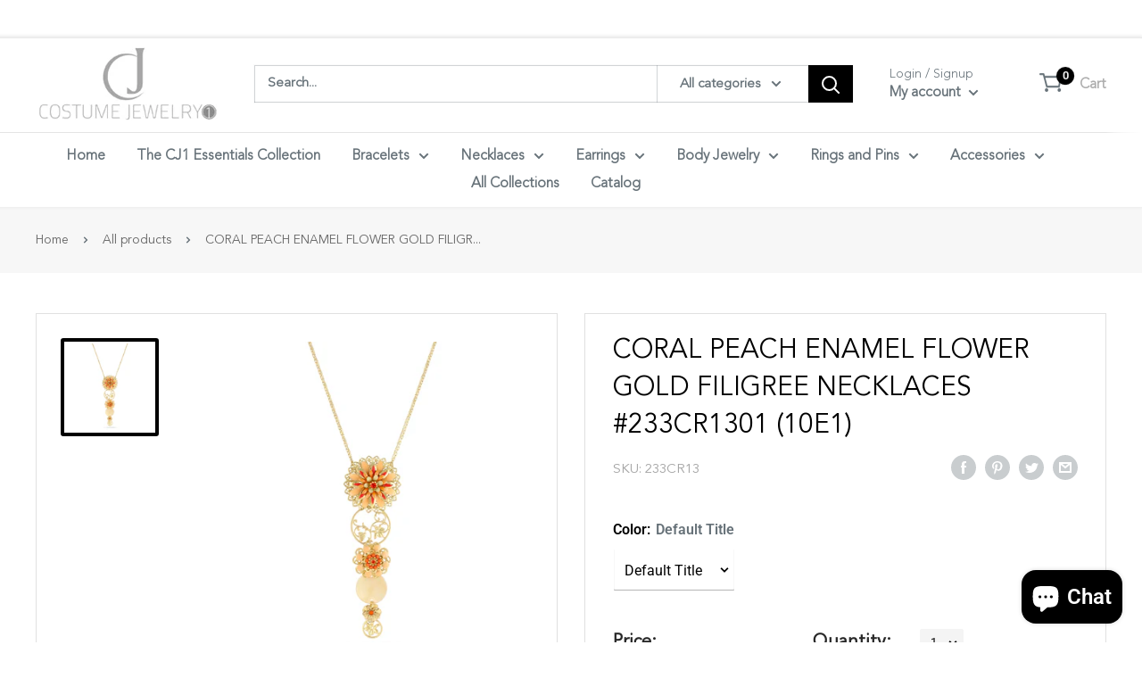

--- FILE ---
content_type: text/css
request_url: https://costumejewelry1.com/cdn/shop/t/3/assets/style.css?v=73844758303459653551710176350
body_size: 5220
content:
@font-face{font-family:AvenirLTStdLight;src:url(/cdn/shop/t/3/assets/AvenirLTStdLight.eot);src:url(/cdn/shop/t/3/assets/AvenirLTStdLight.eot) format("embedded-opentype"),url(/cdn/shop/t/3/assets/AvenirLTStdLight.woff2) format("woff2"),url(/cdn/shop/t/3/assets//cdn/shop/t/3/assets/AvenirLTStdLight.woff) format("woff"),url(/cdn/shop/t/3/assets/AvenirLTStdLight.ttf) format("truetype"),url(/cdn/shop/t/3/assets/AvenirLTStdLight.svg#AvenirLTStdLight) format("svg")}@font-face{font-family:AvenirLTStdBook_0;src:url(/cdn/shop/t/3/assets/AvenirLTStdBook_0.eot);src:url(/cdn/shop/t/3/assets/AvenirLTStdBook_0.eot) format("embedded-opentype"),url(/cdn/shop/t/3/assets/AvenirLTStdBook_0.woff2) format("woff2"),url(/cdn/shop/t/3/assets/AvenirLTStdBook_0.woff) format("woff"),url(/cdn/shop/t/3/assets/AvenirLTStdBook_0.ttf) format("truetype"),url(/cdn/shop/t/3/assets/AvenirLTStdBook_0.svg#AvenirLTStdBook_0) format("svg")}@font-face{font-family:AvenirLTStdBlack;src:url(/cdn/shop/t/3/assets/AvenirLTStdBlack.eot);src:url(/cdn/shop/t/3/assets/AvenirLTStdBlack.eot) format("embedded-opentype"),url(/cdn/shop/t/3/assets/AvenirLTStdBlack.woff2) format("woff2"),url(/cdn/shop/t/3/assets/AvenirLTStdBlack.woff) format("woff"),url(/cdn/shop/t/3/assets/AvenirLTStdBlack.ttf) format("truetype"),url(/cdn/shop/t/3/assets/AvenirLTStdBlack.svg#AvenirLTStdBlack) format("svg")}@font-face{font-family:AvenirLTStdRoman_0;src:url(/cdn/shop/t/3/assets/AvenirLTStdRoman_0.eot);src:url(/cdn/shop/t/3/assets/AvenirLTStdRoman_0.eot) format("embedded-opentype"),url(/cdn/shop/t/3/assets/AvenirLTStdRoman_0.woff2) format("woff2"),url(/cdn/shop/t/3/assets/AvenirLTStdRoman_0.woff) format("woff"),url(/cdn/shop/t/3/assets/AvenirLTStdRoman_0.ttf) format("truetype"),url(/cdn/shop/t/3/assets/AvenirLTStdRoman_0.svg#AvenirLTStdRoman_0) format("svg")}.search-bar__top{border-radius:0;border-color:#eeeeeecf}.header__cart-count{background:#000}.search-bar__submit{background:#000;border-radius:0}.container{max-width:1200px;margin:0 auto;padding:0}.header__action-item-link{font-size:16px;color:#aeaeae}.header__action-item:not(:last-child):after{display:none}.header__action-item.header__action-item--cart span.hidden-pocket.hidden-lap{font-size:16px;font-family:AvenirLTStdLight;color:#aeaeae}.header__cart-icon{margin-right:16px;top:2px}.header__action-item--account a.header__action-item-link{font-size:16px;color:#677279;font-family:AvenirLTStdLight}.header__action-item--account .header__action-item-title{color:#677279;font-size:14px;font-family:AvenirLTStdLight}.search-bar__top{border-radius:0;border:1px solid #f1f1f163}.header{padding:10px 0;padding-bottom:13px!important}.nav-bar ul.nav-bar__linklist{text-align:center}.nav-bar__inner{padding:10px 0;border-top:1px solid #e4e4e4}.nav-bar__item{padding:0}.search-bar__input,.search-bar__filter-label,.search-bar__filter select option{color:#677279;font-family:AvenirLTStdLight;font-size:15px;font-weight:600}.nav-bar ul.nav-bar__linklist li a{font-size:16px;color:#677279;font-family:AvenirLTStdLight;font-weight:600;letter-spacing:0}.nav-bar ul.nav-bar__linklist li a:active,.nav-bar ul.nav-bar__linklist li a:hover,.nav-bar ul.nav-bar__linklist li a:focus{outline:0;color:#141414}.slideshow__content-wrapper{text-align:left}.slideshow__content-wrapper h2.slideshow__title{font-size:50px;font-family:AvenirLTStdRoman_0;width:40%}.slideshow__content-wrapper a.slideshow__button.button{margin-top:18px;font-size:15px;font-family:AvenirLTStdBook_0;text-transform:uppercase;font-weight:500;padding:0 50px}.slideshow .flickity-page-dots{bottom:15px}.slideshow .flickity-page-dots .dot.is-selected{background:#d0beb4;border-color:#d0beb4}.slideshow .flickity-page-dots .dot{margin:0 4px}h2.section__title{font-size:30px;font-family:AvenirLTStdLight;text-transform:capitalize;font-weight:600;letter-spacing:0;color:#000}.product-list--scrollable .product-item a.product-item__vendor.link{color:#7d7d7d;font-size:15px;font-family:AvenirLTStdLight;font-weight:600;margin-bottom:15px}.feature.collection a.product-item__title{color:#000;font-size:15px;font-family:AvenirLTStdLight;text-transform:capitalize;margin-bottom:5px;height:120px;overflow:hidden;margin-top:5px}.product-item__price-list span.price{font-size:19px!important;font-family:AvenirLTStdLight;font-weight:600;color:#000}span.product-item__inventory{color:#008a00;font-size:14px;font-family:AvenirLTStdBook_0}#shopify-section-1603084988289 .heading{font-size:30px;font-family:AvenirLTStdLight;font-weight:600}#shopify-section-1603084988289 .rte p{color:#677279;font-size:16px;font-family:AvenirLTStdLight;font-weight:600;width:53%;margin:0 auto 10px}a.button{font-size:15px;font-weight:500;font-family:AvenirLTStdBook_0;text-transform:uppercase;padding:2px 52px;border-radius:4px;margin-top:20px!important}.s2-col{width:33.33%}.collection-bg{background-repeat:no-repeat;background-position:center;padding:8% 8% 23%;background-size:cover}.s2-col.cntr .collection-bg{padding-bottom:111%}.s2-col.cntr{margin:0 30px}.collection-bg h2{font-size:25px;color:#000;font-family:AvenirLTStdBook_0;margin-bottom:0}.collection-bg p{color:#282828;font-size:15px;font-family:AvenirLTStdLight;font-weight:600;line-height:25px;padding-right:100px;margin-bottom:22px}.collection-bg a.btn{background:#000;color:#fff;font-size:15px;font-weight:500;font-family:AvenirLTStdBook_0;text-transform:uppercase;padding:14px 30px;border-radius:2px}.s2-row{display:flex;justify-content:space-between}.section{margin:80px 0}.right-sec{width:62%;margin-bottom:-27px}.left-sec{width:37%;padding:30px 25px 13px 20px}.new-sec{display:flex;justify-content:space-between;background:#f7f7f7;padding:9px;position:relative}.left-sec h2{font-size:30px;font-family:AvenirLTStdBook_0;font-weight:600;color:#282828;margin:0}.left-sec p{color:#282828;font-size:15px;line-height:25px;font-family:AvenirLTStdBook_0;font-weight:600}.new-center{text-align:center;padding-top:35px}.swiper-button-next:after,.swiper-button-prev:after{color:#fff;font-size:20px}.new-sec .product-item a.product-item__title{height:120px;overflow:hidden;margin-top:5px}a.collection-lnk{font-size:15px;color:#7d7d7d;font-family:AvenirLTStdBook_0}#shopify-section-featured-product .product-meta__title{color:#000;font-size:27px;font-family:AvenirLTStdBook_0;text-transform:capitalize;line-height:1.3;font-weight:600}.card__separator{margin:10px 0}.product-form__info-item{border-spacing:0 9px}.featured-product .card__section{padding:48px 45px 40px}.featured-product .card__section--tight{padding:36px 15px}.featured-product span.product-meta__sku-number,.featured-product .product-meta__sku{color:#a4a4a4;font-size:15px;font-family:AvenirLTStdBook_0}.featured-product .product-meta__description.rte{color:#777;font-size:14px;font-family:AvenirLTStdBook_0;text-transform:initial}.featured-product .product-form__info-item .product-form__info-title{color:#282828;font-size:20px;font-family:AvenirLTStdBook_0;padding:0 8px 0 0}.featured-product .product-form__info-item--quantity .product-form__info-title{padding:0}.featured-product .product-form__info-content{padding:0!important}.featured-product .product-form__info-content .price-list .price{font-size:26px;color:#282828;font-family:AvenirLTStdBook_0}.featured-product .product-meta__vendor{text-transform:uppercase;font-size:14px;color:#000;font-family:AvenirLTStdBook_0;font-weight:600}.featured-product .product-meta__vendor+.product-meta__sku:before{background:#a4a4a4}.product-meta__reviews-badge .spr-badge .spr-badge-caption{color:#ccc;font-size:13px;font-family:AvenirLTStdBook_0}.featured-product .product-meta__reference~.product-meta__share-buttons,.product-meta__reviews-badge~.product-meta__share-buttons{bottom:30px}.featured-product span.product-form__inventory.inventory.inventory--high{font-size:16px;color:#008a00;font-family:AvenirLTStdBook_0;font-weight:500}.featured-product span.product-form__info-title.stock{color:#008a00;font-size:20px;font-family:AvenirLTStdBook_0;font-weight:500}.select-wrapper--primary.select-wrapper--small select{height:31px;padding-left:11px;padding-bottom:1px;padding-right:15px;font-size:13px;background:#f4f4f4;border-color:#f4f4f4;box-shadow:0 0 transparent!important}.product-form__info-content.qntyy .select-wrapper{margin-left:20px}.select-wrapper--primary svg{width:10px;height:14px;top:calc(50% - 7px);right:7px;opacity:1;color:#000}.product-form__info-list{margin-bottom:0}button.product-form__add-button.button,button.shopify-payment-button__button{text-transform:uppercase;font-size:15px!important;font-family:AvenirLTStdBook_0;border-radius:4px!important;border:3px solid #000}button.shopify-payment-button__button{color:#000!important;background:#fff!important;font-weight:600!important}.featured-product{display:flex}.featured-product>:last-child{width:55%;border:1px solid #e0e0e0;margin-left:2px}.featured-product>:first-child{width:45%;border:1px solid #e0e0e0;margin-right:1px!important}.product-gallery__thumbnail.is-nav-selected{border:4px solid #000}.product-gallery__thumbnail-list{width:134px}.product-gallery__thumbnail{width:110px}.product-list__column>.product-item{flex:1 0 auto;border:1px solid #e0e0e0;margin:2px}a.product-item__title{font-size:14px;color:#000;font-family:AvenirLTStdLight;font-weight:600;text-transform:capitalize}.product-list__column--highlight .product-item__title{font-size:16px}a.product-item__vendor.link,a.clct{color:#7d7d7d;font-size:14px;font-family:AvenirLTStdLight;margin-bottom:10px;font-weight:600;text-transform:uppercase}.footer__block-item button.footer__title{font-size:20px;color:#282828;font-family:AvenirLTStdLight;text-transform:capitalize;font-weight:600;margin-bottom:9px}.footer__collapsible-content .rte p,.footer__collapsible-content .rte p a,.footer__linklist li a{color:#677279;font-size:14px;font-family:AvenirLTStdLight;font-weight:600}.footer__wrapper{padding:40px 0 30px;border-top:1px solid #d4d4d4}.footer__aside-title{margin-bottom:8px;font-size:14px;color:#677279;font-family:AvenirLTStdLight;font-weight:600}p.hidden-pocket{font-size:14px;color:#677279;font-family:AvenirLTStdLight;font-weight:600}div#shopify-section-1603208581071{padding-bottom:35px;margin-top:-10px}.new-arrival{padding-top:24px}.prdct-head h2{font-size:30px;font-family:AvenirLTStdLight;text-transform:capitalize;font-weight:600;letter-spacing:0;color:#000;margin-bottom:20px}.prdct-content{position:relative}.prdct-content .product-item{border:1px solid #e0e0e0;height:500px;margin-left:1px;padding-left:29px}.feature.collection{margin:90px 0 125px}.prdct-content .swiper-container{position:relative}.prdct-content .swiper-container:after{position:absolute;content:"";background:#e0e0e0;width:1px;height:80%;top:0;left:0}.collection__filter-checkbox .checkbox-wrapper input{border:1px solid #8e969b;box-shadow:0 0 #000}.collection__filter-checkbox label{font-family:AvenirLTStdBook_0;color:#000;font-weight:500}.template-collection .collection__title{font-family:AvenirLTStdBook_0;font-weight:900;font-size:24px;letter-spacing:.4px;color:#000;text-transform:capitalize}.button--primary,.button-stack>.button+.button,.breadcrumb__list,.collection__showing-count,.collection__toolbar-item--sort,.value-picker-wrapper,.collection__toolbar-item span,.pagination__nav-item,.pagination__next{font-family:AvenirLTStdBook_0}.collection__filter-link,.collection__filter-checkbox label{padding:2px 0;font-size:14px;color:#858585!important;text-transform:capitalize;font-family:AvenirLTStdLight;font-weight:700}.collection__filter-link.is-active{font-weight:700;color:#000!important}.collection__filter-linklist .collection__filter-linklist li a{font-size:13px}header.page__header h1,.collection-list__section header h1{font-family:AvenirLTStdBook_0;font-weight:800;font-size:30px;letter-spacing:.4px;font-family:AvenirLTStdRoman_0;color:#000}.collection__toolbar-item--sort{margin-left:45px;margin-right:0}.collection-block-item .aspect-ratio{padding-bottom:60%!important}.faq__group-title,.faq__question,.faq__answer p,.faq__contact-info .heading.h2,.faq__contact-info .page__description p{font-family:AvenirLTStdBook_0;font-weight:700}.team__member-link,.faq .text-with-icons .text-with-icons__title,.faq .text-with-icons__content p,.team__section-title,.team__member-title,.team__member-subheading{font-family:AvenirLTStdBook_0;font-weight:600}form#contact_form{margin-top:45px}form#contact_form .form__input-row:not(:last-child){margin-bottom:30px}form#contact_form .form__input-wrapper textarea#contact-form-message{height:110px}.form__input-wrapper input,.form__floating-label,.team__promotion .heading,#block-page-team-template-3 p{font-family:AvenirLTStdBook_0;font-weight:500}#block-page-team-template-3{background:#000!important}.abt-row{display:flex;justify-content:space-between}.abt-col{width:50%;padding:25px}.abt-col h2{font-family:AvenirLTStdBook_0;font-weight:600;color:#000;font-size:24px;margin:0}.abt-col p,.page__content.rte p,.page__content.rte{font-family:AvenirLTStdBook_0;font-weight:500;color:#000;font-size:16px;margin:0}.page__content.rte{margin-bottom:44px}.footer__linklist li a{text-transform:capitalize}.mobile-menu__inner ul.mobile-menu__nav li a{font-size:16px;color:#677279;font-family:AvenirLTStdLight;font-weight:600;letter-spacing:0}.mobile-menu__section--loose{display:none}.faq__group-title{text-align:left;padding-left:30px;position:relative;margin-bottom:0;padding-bottom:10px}.faq__group-title:after{position:absolute;content:"";background:#000;width:5%;left:30px;height:3px;bottom:0}.faq__item{padding:15px 30px 10px}.faq__contact-info{margin-top:80px}.collection-block-item__title{font-size:26px;font-family:AvenirLTStdBook_0;letter-spacing:0;color:#fff}.collection-block-item{border-radius:0}.bread-bg{background:#f7f7f7;padding:1px 0}ol.breadcrumb__list li .breadcrumb__link{font-size:14px;color:#676767}.breadcrumb__list svg{margin:0 16px}.template-product .product-meta__title{margin-bottom:14px;font-family:AvenirLTStdBook_0;font-size:30px;text-transform:capitalize;color:#000}.template-product span.product-meta__sku{font-size:15px;color:#a4a4a4;font-family:AvenirLTStdBook_0}.template-product .product-form__info-title{font-size:20px;color:#282828;font-family:AvenirLTStdBook_0;font-weight:600}.template-product .product-form__info-content .price{font-family:AvenirLTStdBook_0;color:#282828;font-size:26px}.template-product span.product-form__info-title.stock{color:#008a00}.template-product .product-block-list__item{border:1px solid #e0e0e0;margin-bottom:30px}.template-product .product-block-list__item h2.card__title.heading.h3{font-size:18px;color:#282828;font-family:AvenirLTStdBook_0;font-weight:600}.template-product .product-block-list__item .card__section .rte p,.template-product .product-block-list__item .card__section p{font-size:15px;color:#6f6f6f;font-family:AvenirLTStdBook_0;font-weight:500;line-height:25px}.recently-viewed-products-placeholder .product-item,.product-recommendations .product-item{border:1px solid #e0e0e0}input#shipping-estimator-zip,.form__input-row>.form__input-wrapper .select-wrapper--primary select:valid{border:1px solid #d2d2d2;box-shadow:0 0 #000;font-size:12px;color:#6f6f6f;font-family:AvenirLTStdBook_0;padding:0 15px;height:40px}.form__input-row .select-wrapper--primary svg{width:13px;height:15px;right:17px;opacity:.6;color:#6f6f6f}.product-block-list__item--shipping .shipping-estimator button{font-size:15px;text-transform:uppercase}.product-block-list__item.product-block-list__item--shipping .card__section.card__section--tight{padding:15px 25px;border-top:1px solid #e0e0e0}.product-block-list__item.product-block-list__item--shipping .card__section.card__section--tight .product__refund-policy-link{font-family:AvenirLTStdBook_0;color:#000;font-size:13px;font-weight:600}.product-block-list__item.product-block-list__item--shipping .card{margin-bottom:0}.prdct{margin-top:45px}.product-block-list__item--shipping .shipping-estimator label{font-size:13px;color:#6f6f6f;font-family:AvenirLTStdBook_0;font-weight:600}h2.safe-txt{font-size:19px;color:#000;font-family:AvenirLTStdRoman_0;text-transform:uppercase;font-weight:500}.prdct-row{display:flex;align-items:center}.prd-col.tex{margin-left:46px}.template-product .product-block-list__item .card{margin-bottom:0}.template-product .product-block-list__item--info .card{margin-bottom:30px}.template-collection .card__section--tight .card__title--small{font-family:AvenirLTStdBook_0;font-weight:900;font-size:16px;letter-spacing:.4px;color:#474747}.collection__showing-count,.collection__toolbar-item--sort,.collection__toolbar-item .value-picker-button{font-family:AvenirLTStdBook_0;font-size:14px;color:#989898}.template-collection .layout{margin-top:45px}.template-collection .layout .card__section.card__section--tight{border:1px solid #e0e0e0;margin-bottom:10px}.template-collection .layout__section .card header.card__header{padding-top:0}.template-collection .layout__section .card header.card__header,.template-collection .layout__section .collection__toolbar{padding-left:0;padding-right:0}.template-collection .collection__image-wrapper.collection__image-wrapper--small{margin-bottom:40px}.template-collection .product-item--vertical .product-item__action-button.button.button--small.button--ternary{border:1px solid #e5e5e5;font-size:14px;color:#000;font-weight:600;margin:0!important}.template-collection .product-item--vertical .product-item__action-button.button.button--small.button--ternary:hover{background:#fff;color:#000}.template-collection .product-item{border:1px solid #e0e0e0}.template-collection .product-item.\31\/4--desk{width:24.7%;margin-right:2px;margin-bottom:2px;padding-bottom:35px}.recently-viewed-products-placeholder .product-item.\31\/5--desk,.product-recommendations .product-item{width:19.6%;margin-right:2px}.template-collection .layout .layout__section--secondary{width:260px}.template-collection .product-item--vertical .product-item__action-list button.product-item__action-button.button.button--small.button--primary:after{content:"Choose options";position:absolute;color:#fff;width:100%;height:100%;left:0;font-size:14px}.template-collection .product-item--vertical .product-item__action-list button.product-item__action-button.button.button--small.button--primary{margin:0 0 5px!important;font-size:0;position:relative}.template-collection .collection__meta-inner p.collection__products-count{display:none}.quantity-selector__value,.mini-cart__quantity-remove,.mini-cart__product-title,.mini-cart__price-list .price,.mini-cart__recap-price-line,.mini-cart .alert{font-family:AvenirLTStdBook_0}.mini-cart__button-container a.button,.mini-cart__button-container .button--primary{font-size:15px;font-weight:500;font-family:AvenirLTStdBook_0;text-transform:uppercase;padding:2px 52px;border-radius:4px;margin-top:10px!important}.mini-cart__quantity .quantity-selector,.cart-wrapper__inner-inner table .quantity-selector{border:1px solid #e0e0e0;box-shadow:0 0 #000}.template-search,.template-search .empty-state p,.estimate-shipping__collapsible .shipping-estimator,.cart-wrapper__inner-inner table td,.page__description,.popover__title,p.popover__legend,.form__input-wrapper input,.popover__secondary-action p{font-family:AvenirLTStdBook_0}.template-search h1.heading.h1,.empty-state .link--accented,.cart-recap__price-line,span.estimate-shipping__text,.cart-wrapper__inner-inner table th,.cart-recap__notices p{font-family:AvenirLTStdBook_0;font-weight:700}.empty-state input#search{border:1px solid #000;box-shadow:0 0 #000}.collection__active-filter-cross{background:#000}.collection__active-filter-item{font-family:AvenirLTStdBook_0;font-weight:700;color:#000}.collection__filter-checkbox .checkbox-wrapper input.checkbox:checked{border-color:#000;background:#000}.collection__filter-checkbox label{text-transform:initial}#rte1{display:none;color:#677279;font-size:14px;font-family:AvenirLTStdLight;font-weight:600}span.read-btn{text-decoration:underline;cursor:pointer}.rte1.display{display:block!important}.collection__filter-group-list--ordered .collection__filter-group:first-child,.cols1.mbl{display:none}li.nav-bar__item.active a{color:#000!important}.s2-row.s2-row2 .cols1{width:49%}.s2-row.s2-row2 .cols1 .collection-bg{padding-right:30%;padding-bottom:30%}.new-arrival{padding-top:105px;padding-bottom:60px}div#shopify-section-1603208581071{padding-bottom:65px}.feature.collection{margin:110px 0 130px}div#shopify-section-1603208581071 section.section{margin-top:100px}.swiper-button-prev,.swiper-button-next{background:#d3d3d3;padding:25px;border-radius:100%;z-index:1}.swiper-button-prev{left:-30px}.swiper-button-next{right:-30px}.new-arrival .swiper-button-prev{left:34%}.new-arrival .product-item{padding-left:27px}.s2-row .cols1{background:#f7f7f7;margin-bottom:10px;padding:20px 20px 40px;width:25%;margin-left:10px}.s2-img{margin-bottom:30px;text-align:center}.s2-row .cols1 h2{font-size:25px;color:#000;font-family:AvenirLTStdBook_0;margin-bottom:0}.s2-row .cols1 p{color:#282828;font-size:15px;font-family:AvenirLTStdLight;font-weight:600;line-height:25px}.s2-row .cols1 a.btn{background:#000;color:#fff;font-size:14px;font-weight:500;font-family:AvenirLTStdBook_0;text-transform:uppercase;padding:13px 25px;border-radius:2px}.s3-spc{margin-top:20px}.product-form__variants{padding-bottom:15px;margin-bottom:0!important}.hm-prd .product-form__info-item.prc .product-meta{padding-left:25%;padding-top:3%}.hm-prd .product-form__info-item.prc{display:block;width:43%}.hm-prd{display:flex;justify-content:flex-start}.product-form__info-item{display:initial}.product-form__info-item--quantity>*{padding-top:0}#shopify-section-header{box-shadow:-1px -1px 3px 2px #ececec}.template-collection .layout .card__section.card__section--tight:last-child{height:280px}.page--banner .banner{padding-top:8em!important;padding-bottom:3em!important}.price-list span.price.price--compare{font-size:18px!important;text-decoration:line-through;line-height:1.4}.price--compare:before{display:none}.collection__filter-checkbox:last-child{position:absolute;top:39px}.collection__filter-checkbox:first-child{margin-bottom:30px;top:14px}ul.collection__filter-checkbox-list{position:relative}.product-item--vertical .product-item__action-button{text-transform:capitalize!important}button.product-item__action-button.button.button--small.button--disabled{margin:5px 0!important}.featured-product .scroller{margin:0 auto}.desktop-none{display:none}.product-list .product-item{margin-bottom:2px}@media (min-width:1400px){.product-form__payment-container{width:80%}.container{max-width:1400px}.new-sec .product-item a.product-item__title,.feature.collection a.product-item__title{height:100px}.collection-bg p{padding-right:150px;.}.s2-col.cntr .collection-bg{padding-bottom:112%}.collection-bg{padding:8% 8% 33%}.nav-bar__item{margin-right:50px}.left-sec p{padding-right:75px}}@media (max-width:1200px){.container{max-width:97%}.s2-row .cols1 h2{font-size:20px}.nav-bar__item{margin-right:20px}.slideshow__content-wrapper h2.slideshow__title{width:50%}#shopify-section-1603084988289 .rte p{width:80%}.featured-product .product-meta__reference~.product-meta__share-buttons,.product-meta__reviews-badge~.product-meta__share-buttons{bottom:0}.swiper-button-next{right:-20px}.header__action-item{padding:0 6px}.header__action-item--account a{color:#677279}.header__cart-icon img{margin-top:2px}.s2-col.cntr .collection-bg{padding-bottom:131%}.product-gallery__thumbnail{width:95px}.feature.collection{margin:60px 0 90px}.swiper-button-prev{left:-15px}.feature.collection{margin:70px 0 100px}div#shopify-section-1603208581071 section.section{margin-top:55px}div#shopify-section-1603208581071{padding-bottom:25px}}@media (max-width:999px){.collection__filter-collapsible{height:auto;visibility:initial;padding:0 20px}}@media (max-width:991px){.s2-inr{text-align:center;margin-bottom:20px}.header__mobile-nav{margin-right:11px}.slideshow .flickity-page-dots{bottom:15px}.swiper-button-next{padding:22px;right:-17px}.swiper-button-prev{padding:22px;left:-17px}.swiper-button-prev:after,.swiper-button-next:after{color:#fff;font-size:20px}.feature.collection a.product-item__title{font-size:13px}.product-item__price-list span.price{font-size:15px!important}.prdct-content .product-item{height:425px}.s2-col{width:65%;margin:0 auto}.s2-content{display:block}.s2-col.cntr{display:none;margin:0 auto}.cols1.mbl{display:block}#shopify-section-1603084988289 .rte p{width:100%}.featured-product{display:block}.featured-product>:first-child{width:100%;border:0;margin:0 auto!important}.featured-product>:last-child{width:100%;border:0}.featured-product .card--collapsed{margin-top:15px!important}.featured-product .card__section{padding:20px}h2.safe-txt{font-size:16px}.featured-product .product-meta__reference~.product-meta__share-buttons,.product-meta__reviews-badge~.product-meta__share-buttons{bottom:30px}.product-form__info-list{margin-bottom:0}.section{margin:60px 0}.slideshow__content-wrapper h2.slideshow__title{font-size:35px}.footer__aside-item--copyright:not(:only-child){margin-top:10px}.footer__aside{margin-top:40px;justify-content:center}.footer__aside-item{margin-top:0;text-align:center}.footer__wrapper{padding:40px 0 10px}.footer__aside-item--copyright p{font-size:14px;color:#677279;font-family:AvenirLTStdLight;font-weight:600}.page__header{margin:25px 0 20px}header.page__header h1,.collection-list__section header h1{font-size:25px}.faq__group-title{font-size:21px}.faq__question{font-size:16px}.faq__item{padding:10px 30px 5px}.faq__contact-info .heading.h2{font-size:22px}.faq{margin:60px 0 50px}.abt-row{display:block}.abt-col{width:100%;padding:10px}.abt-col h2{font-size:20px}.abt-col p,.page__content.rte p,.page__content.rte{font-size:15px;line-height:26px}.abt-row.second-row{display:flex;flex-direction:column-reverse}.abt-col.txt{margin-bottom:30px}.template-product .product-meta__title{font-size:20px}.template-product .product-form__info-content .price{font-size:21px}.template-product .product-form__info-title{font-size:18px}.product-block-list__item--info>.card{top:50px!important;margin-bottom:50px!important}.recently-viewed-products-placeholder .product-item.\31\/5--desk,.product-recommendations .product-item{width:22.4%;margin-right:0}.recently-viewed-products-placeholder{overflow:hidden}.collection-bg p{max-width:78%}.s2-row .cols1,.s2-row.s2-row2 .cols1{width:47%;margin:0 auto 20px;padding:20px 20px 10px}.s2-row.s2-row2 .cols1 .collection-bg{padding-right:8%}.s2-row{display:flex;flex-wrap:wrap}}@media (max-width:767px){.prdct-content .product-item{height:auto}.template-collection .product-item.\31\/4--desk{width:32.9%}.s2-row.s2-row2 .cols1 .collection-bg{padding-right:8%;padding-bottom:20%}.product-item--horizontal{width:50%!important;padding:13px;display:block}.product-item--horizontal .product-item__image-wrapper{width:auto;margin:0 auto}}@media (max-width:568px){.collection-bg p{max-width:90%}.recently-viewed-products-placeholder .product-item.\31\/5--desk,.product-recommendations .product-item{width:45%;margin-right:0}.template-collection .product-item.\31\/4--desk{width:49.5%}.template-product .product-meta__title{font-size:18px}.prdct{margin-top:30px}.left-sec{text-align:center;width:100%;padding:20px 5px 25px}.new-sec{display:block}.new-center{padding-top:20px}.right-sec{width:100%}.swiper-button-next:after,.swiper-button-prev:after{font-size:17px}.swiper-button-next{padding:12px 19px!important;right:-5px;height:auto}.swiper-button-prev{padding:12px 19px!important;left:-5px;height:auto}.new-sec .product-item a.product-item__title{height:100px;font-size:12px}.new-arrival{padding-top:0}.left-sec h2{font-size:25px}.left-sec p{font-size:13px;line-height:22px}h2.section__title{font-size:25px}.product-gallery__carousel-wrapper{margin-bottom:8px}.featured-product .card__section{padding:1px 0}.featured-product .product-form__info-item .product-form__info-title,.featured-product span.product-form__info-title.stock{font-size:17px}.featured-product .product-form__info-content .price-list .price{font-size:20px}.featured-product .product-meta__description.rte{margin-bottom:12px}.card__separator{margin:6px 0}#shopify-section-featured-product .product-meta__title{font-size:19px}.featured-product .product-meta__vendor,.featured-product span.product-meta__sku-number,.featured-product .product-meta__sku{font-size:13px}.product-gallery__carousel-item{width:92%;padding:0 20px;margin:0 auto}.product-gallery__thumbnail{width:90px;border:3px solid #000}.featured-product .card--collapsed{margin-bottom:80px}.product-list__column--highlight .product-item__title{font-size:14px}div#shopify-section-1603208581071{padding-bottom:0;margin-top:0}.footer{padding:0}.footer__wrapper{padding:10px 0}.footer__block-item button.footer__title{padding:5px 0;font-size:17px}.footer__aside{margin-top:25px}.payment-list{justify-content:center}.new-sec .swiper-button-next{top:80%}a.button{font-size:14px;padding:0 52px;margin-top:11px!important}#shopify-section-1603084988289 .rte p{font-size:14px}#shopify-section-1603084988289 .heading,.prdct-head h2{font-size:25px;margin-bottom:12px}.feature.collection{margin:50px 0 0}.slideshow__content-wrapper h2.slideshow__title{font-size:24px;line-height:30px;width:59%}.slideshow__content-wrapper a.slideshow__button.button{padding:0 30px;line-height:35px;font-size:12px;margin-top:5px!important}.slideshow .flickity-page-dots{display:none}.collection-bg a.btn{font-size:13px}.s2-col{width:100%}.collection-bg p{line-height:22px;font-size:14px}.collection-bg h2{font-size:23px;line-height:35px}.collection-bg{padding:7% 7% 25%}.section{margin:25px 0 40px}button.product-form__add-button.button,button.shopify-payment-button__button{font-size:14px!important;border:2px solid #000}.header__action-item-link{font-size:16px;color:#677279}.header__cart-icon img{margin-top:3px}.faq__contact-info .page__description p{font-size:15px}.faq__answer{font-size:13px;margin:10px 15px 0 0}.faq__item{padding:10px 10px 5px}.faq__group-title{padding-left:10px}.faq__group-title:after{width:15%;left:10px}.faq__contact-info{margin-top:55px}.text-with-icons--boxed .text-with-icons__item{padding:22px 25px}.abt-col p,.page__content.rte p,.page__content.rte{text-align:center}.abt-col h2{font-size:20px;text-align:center}.team__member{padding:15px 15px 10px}.team__section-title{margin-bottom:10px}form#contact_form .form__input-row:not(:last-child){margin-bottom:0}.template-collection .layout{margin-top:22px}.template-collection .collection__image-wrapper.collection__image-wrapper--small{padding-top:19px}.template-collection .collection__title{font-size:22px}.mini-cart__button-container a.button,.mini-cart__button-container .button--primary{font-size:13px;font-weight:500;font-family:AvenirLTStdBook_0;text-transform:uppercase;padding:0 52px;border-radius:4px;margin-top:10px!important}.new-arrival .swiper-button-prev{left:-10px;top:80%}.hm-prd .product-form__info-item.prc{width:30%}.s2-row .cols1 a.btn{font-size:13px;padding:11px 25px}.s2-row .cols1 p{font-size:14px;line-height:22px;margin-bottom:15px}.section2{padding-top:70px}div#shopify-section-1603208581071 section.section{margin-bottom:60px}.desktop-none{display:flex}.mobile-none{display:none}}@media (max-width:375px){.right-sec{margin-bottom:-43px}.slideshow__content-wrapper h2.slideshow__title{width:60%;font-size:22px}.faq .container--unflush{padding:0}.template-collection .product-item.\31\/4--desk{width:49%}a.product-item__title,a.clct{font-size:12px}.header__mobile-nav{margin-right:5px}.hm-prd .product-form__info-item.prc{width:34%}}@media (max-width:320px){.right-sec{margin-bottom:-27px}.slideshow__content-wrapper h2.slideshow__title{width:64%;font-size:20px;line-height:28px}.slideshow__content-wrapper a.slideshow__button.button{padding:0 25px;line-height:35px;font-size:12px;margin-top:2px!important}.feature.collection a.product-item__title{height:100px}.collection-bg a.btn{font-size:12px}.faq__question{font-size:14px}.faq__group-title{font-size:19px}.recently-viewed-products-placeholder .product-item.\31\/5--desk,.product-recommendations .product-item{width:44%}.header__logo-image{max-width:156px!important}.header__mobile-nav{margin-right:3px}.header__action-item{padding:0 2px}.header .icon{width:19px;height:19px;margin:0 auto}}.bss-b2b-customized-original-price~.bss-b2b-customized-original-price{display:none!important}
/*# sourceMappingURL=/cdn/shop/t/3/assets/style.css.map?v=73844758303459653551710176350 */
